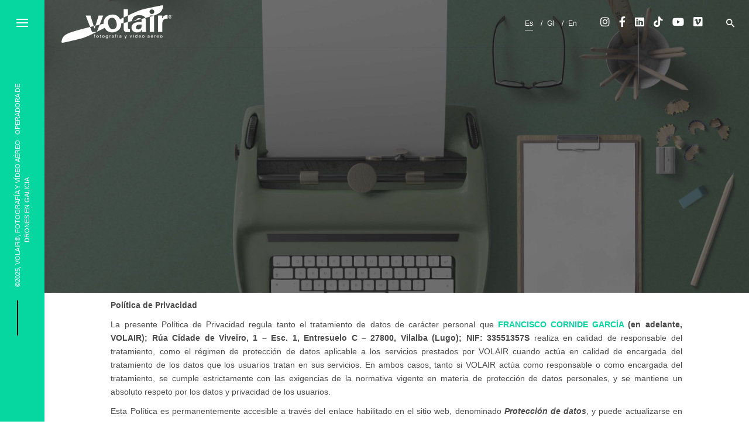

--- FILE ---
content_type: text/html; charset=UTF-8
request_url: https://www.volair.es/proteccion-de-datos/
body_size: 23753
content:
<!DOCTYPE html><html lang="es-ES"><head><script data-no-optimize="1">var litespeed_docref=sessionStorage.getItem("litespeed_docref");litespeed_docref&&(Object.defineProperty(document,"referrer",{get:function(){return litespeed_docref}}),sessionStorage.removeItem("litespeed_docref"));</script> <meta charset="UTF-8"><meta name="viewport" content="width=device-width, initial-scale=1.0, maximum-scale=1, user-scalable=no"><link rel="profile" href="http://gmpg.org/xfn/11"><link rel="pingback" href="https://www.volair.es/xmlrpc.php"><meta name='robots' content='noindex, nofollow' /><style>img:is([sizes="auto" i], [sizes^="auto," i]) { contain-intrinsic-size: 3000px 1500px }</style><title>Protección de Datos - VOLAIR®, Fotografía y Vídeo Aéreo</title><meta property="og:locale" content="es_ES" /><meta property="og:type" content="article" /><meta property="og:title" content="Protección de Datos - VOLAIR®, Fotografía y Vídeo Aéreo" /><meta property="og:url" content="https://www.volair.es/proteccion-de-datos/" /><meta property="og:site_name" content="VOLAIR®, Fotografía y Vídeo Aéreo" /><meta property="article:modified_time" content="2021-02-11T12:07:26+00:00" /><meta name="twitter:card" content="summary_large_image" /><meta name="twitter:label1" content="Tiempo de lectura" /><meta name="twitter:data1" content="7 minutos" /> <script type="application/ld+json" class="yoast-schema-graph">{"@context":"https://schema.org","@graph":[{"@type":"WebPage","@id":"https://www.volair.es/proteccion-de-datos/","url":"https://www.volair.es/proteccion-de-datos/","name":"Protección de Datos - VOLAIR®, Fotografía y Vídeo Aéreo","isPartOf":{"@id":"https://www.volair.es/#website"},"datePublished":"2021-02-02T19:35:25+00:00","dateModified":"2021-02-11T12:07:26+00:00","breadcrumb":{"@id":"https://www.volair.es/proteccion-de-datos/#breadcrumb"},"inLanguage":"es","potentialAction":[{"@type":"ReadAction","target":["https://www.volair.es/proteccion-de-datos/"]}]},{"@type":"BreadcrumbList","@id":"https://www.volair.es/proteccion-de-datos/#breadcrumb","itemListElement":[{"@type":"ListItem","position":1,"name":"Portada","item":"https://www.volair.es/"},{"@type":"ListItem","position":2,"name":"Protección de Datos"}]},{"@type":"WebSite","@id":"https://www.volair.es/#website","url":"https://www.volair.es/","name":"VOLAIR®, Fotografía y Vídeo Aéreo","description":"Grabaciones con drones en Galicia. Operadora de drones.","potentialAction":[{"@type":"SearchAction","target":{"@type":"EntryPoint","urlTemplate":"https://www.volair.es/?s={search_term_string}"},"query-input":{"@type":"PropertyValueSpecification","valueRequired":true,"valueName":"search_term_string"}}],"inLanguage":"es"}]}</script> <link rel='dns-prefetch' href='//www.googletagmanager.com' /><link rel="alternate" type="application/rss+xml" title="VOLAIR®, Fotografía y Vídeo Aéreo &raquo; Feed" href="https://www.volair.es/feed/" /><link rel="alternate" type="application/rss+xml" title="VOLAIR®, Fotografía y Vídeo Aéreo &raquo; Feed de los comentarios" href="https://www.volair.es/comments/feed/" /><link data-optimized="2" rel="stylesheet" href="https://www.volair.es/wp-content/litespeed/css/b68e189a7569d4ca1358af717632a058.css?ver=02361" /><style id='wp-block-library-theme-inline-css' type='text/css'>.wp-block-audio :where(figcaption){color:#555;font-size:13px;text-align:center}.is-dark-theme .wp-block-audio :where(figcaption){color:#ffffffa6}.wp-block-audio{margin:0 0 1em}.wp-block-code{border:1px solid #ccc;border-radius:4px;font-family:Menlo,Consolas,monaco,monospace;padding:.8em 1em}.wp-block-embed :where(figcaption){color:#555;font-size:13px;text-align:center}.is-dark-theme .wp-block-embed :where(figcaption){color:#ffffffa6}.wp-block-embed{margin:0 0 1em}.blocks-gallery-caption{color:#555;font-size:13px;text-align:center}.is-dark-theme .blocks-gallery-caption{color:#ffffffa6}:root :where(.wp-block-image figcaption){color:#555;font-size:13px;text-align:center}.is-dark-theme :root :where(.wp-block-image figcaption){color:#ffffffa6}.wp-block-image{margin:0 0 1em}.wp-block-pullquote{border-bottom:4px solid;border-top:4px solid;color:currentColor;margin-bottom:1.75em}.wp-block-pullquote cite,.wp-block-pullquote footer,.wp-block-pullquote__citation{color:currentColor;font-size:.8125em;font-style:normal;text-transform:uppercase}.wp-block-quote{border-left:.25em solid;margin:0 0 1.75em;padding-left:1em}.wp-block-quote cite,.wp-block-quote footer{color:currentColor;font-size:.8125em;font-style:normal;position:relative}.wp-block-quote:where(.has-text-align-right){border-left:none;border-right:.25em solid;padding-left:0;padding-right:1em}.wp-block-quote:where(.has-text-align-center){border:none;padding-left:0}.wp-block-quote.is-large,.wp-block-quote.is-style-large,.wp-block-quote:where(.is-style-plain){border:none}.wp-block-search .wp-block-search__label{font-weight:700}.wp-block-search__button{border:1px solid #ccc;padding:.375em .625em}:where(.wp-block-group.has-background){padding:1.25em 2.375em}.wp-block-separator.has-css-opacity{opacity:.4}.wp-block-separator{border:none;border-bottom:2px solid;margin-left:auto;margin-right:auto}.wp-block-separator.has-alpha-channel-opacity{opacity:1}.wp-block-separator:not(.is-style-wide):not(.is-style-dots){width:100px}.wp-block-separator.has-background:not(.is-style-dots){border-bottom:none;height:1px}.wp-block-separator.has-background:not(.is-style-wide):not(.is-style-dots){height:2px}.wp-block-table{margin:0 0 1em}.wp-block-table td,.wp-block-table th{word-break:normal}.wp-block-table :where(figcaption){color:#555;font-size:13px;text-align:center}.is-dark-theme .wp-block-table :where(figcaption){color:#ffffffa6}.wp-block-video :where(figcaption){color:#555;font-size:13px;text-align:center}.is-dark-theme .wp-block-video :where(figcaption){color:#ffffffa6}.wp-block-video{margin:0 0 1em}:root :where(.wp-block-template-part.has-background){margin-bottom:0;margin-top:0;padding:1.25em 2.375em}</style><style id='classic-theme-styles-inline-css' type='text/css'>/*! This file is auto-generated */
.wp-block-button__link{color:#fff;background-color:#32373c;border-radius:9999px;box-shadow:none;text-decoration:none;padding:calc(.667em + 2px) calc(1.333em + 2px);font-size:1.125em}.wp-block-file__button{background:#32373c;color:#fff;text-decoration:none}</style><style id='global-styles-inline-css' type='text/css'>:root{--wp--preset--aspect-ratio--square: 1;--wp--preset--aspect-ratio--4-3: 4/3;--wp--preset--aspect-ratio--3-4: 3/4;--wp--preset--aspect-ratio--3-2: 3/2;--wp--preset--aspect-ratio--2-3: 2/3;--wp--preset--aspect-ratio--16-9: 16/9;--wp--preset--aspect-ratio--9-16: 9/16;--wp--preset--color--black: #000000;--wp--preset--color--cyan-bluish-gray: #abb8c3;--wp--preset--color--white: #ffffff;--wp--preset--color--pale-pink: #f78da7;--wp--preset--color--vivid-red: #cf2e2e;--wp--preset--color--luminous-vivid-orange: #ff6900;--wp--preset--color--luminous-vivid-amber: #fcb900;--wp--preset--color--light-green-cyan: #7bdcb5;--wp--preset--color--vivid-green-cyan: #00d084;--wp--preset--color--pale-cyan-blue: #8ed1fc;--wp--preset--color--vivid-cyan-blue: #0693e3;--wp--preset--color--vivid-purple: #9b51e0;--wp--preset--color--brand-color: #06d6a0;--wp--preset--color--blue-dark: #174EE2;--wp--preset--color--dark-strong: #24262B;--wp--preset--color--dark-light: #32353C;--wp--preset--color--grey-strong: #6A707E;--wp--preset--color--grey-light: #949597;--wp--preset--gradient--vivid-cyan-blue-to-vivid-purple: linear-gradient(135deg,rgba(6,147,227,1) 0%,rgb(155,81,224) 100%);--wp--preset--gradient--light-green-cyan-to-vivid-green-cyan: linear-gradient(135deg,rgb(122,220,180) 0%,rgb(0,208,130) 100%);--wp--preset--gradient--luminous-vivid-amber-to-luminous-vivid-orange: linear-gradient(135deg,rgba(252,185,0,1) 0%,rgba(255,105,0,1) 100%);--wp--preset--gradient--luminous-vivid-orange-to-vivid-red: linear-gradient(135deg,rgba(255,105,0,1) 0%,rgb(207,46,46) 100%);--wp--preset--gradient--very-light-gray-to-cyan-bluish-gray: linear-gradient(135deg,rgb(238,238,238) 0%,rgb(169,184,195) 100%);--wp--preset--gradient--cool-to-warm-spectrum: linear-gradient(135deg,rgb(74,234,220) 0%,rgb(151,120,209) 20%,rgb(207,42,186) 40%,rgb(238,44,130) 60%,rgb(251,105,98) 80%,rgb(254,248,76) 100%);--wp--preset--gradient--blush-light-purple: linear-gradient(135deg,rgb(255,206,236) 0%,rgb(152,150,240) 100%);--wp--preset--gradient--blush-bordeaux: linear-gradient(135deg,rgb(254,205,165) 0%,rgb(254,45,45) 50%,rgb(107,0,62) 100%);--wp--preset--gradient--luminous-dusk: linear-gradient(135deg,rgb(255,203,112) 0%,rgb(199,81,192) 50%,rgb(65,88,208) 100%);--wp--preset--gradient--pale-ocean: linear-gradient(135deg,rgb(255,245,203) 0%,rgb(182,227,212) 50%,rgb(51,167,181) 100%);--wp--preset--gradient--electric-grass: linear-gradient(135deg,rgb(202,248,128) 0%,rgb(113,206,126) 100%);--wp--preset--gradient--midnight: linear-gradient(135deg,rgb(2,3,129) 0%,rgb(40,116,252) 100%);--wp--preset--font-size--small: 13px;--wp--preset--font-size--medium: 20px;--wp--preset--font-size--large: 17px;--wp--preset--font-size--x-large: 42px;--wp--preset--font-size--extra-small: 12px;--wp--preset--font-size--normal: 14px;--wp--preset--font-size--larger: 20px;--wp--preset--spacing--20: 0.44rem;--wp--preset--spacing--30: 0.67rem;--wp--preset--spacing--40: 1rem;--wp--preset--spacing--50: 1.5rem;--wp--preset--spacing--60: 2.25rem;--wp--preset--spacing--70: 3.38rem;--wp--preset--spacing--80: 5.06rem;--wp--preset--shadow--natural: 6px 6px 9px rgba(0, 0, 0, 0.2);--wp--preset--shadow--deep: 12px 12px 50px rgba(0, 0, 0, 0.4);--wp--preset--shadow--sharp: 6px 6px 0px rgba(0, 0, 0, 0.2);--wp--preset--shadow--outlined: 6px 6px 0px -3px rgba(255, 255, 255, 1), 6px 6px rgba(0, 0, 0, 1);--wp--preset--shadow--crisp: 6px 6px 0px rgba(0, 0, 0, 1);}:where(.is-layout-flex){gap: 0.5em;}:where(.is-layout-grid){gap: 0.5em;}body .is-layout-flex{display: flex;}.is-layout-flex{flex-wrap: wrap;align-items: center;}.is-layout-flex > :is(*, div){margin: 0;}body .is-layout-grid{display: grid;}.is-layout-grid > :is(*, div){margin: 0;}:where(.wp-block-columns.is-layout-flex){gap: 2em;}:where(.wp-block-columns.is-layout-grid){gap: 2em;}:where(.wp-block-post-template.is-layout-flex){gap: 1.25em;}:where(.wp-block-post-template.is-layout-grid){gap: 1.25em;}.has-black-color{color: var(--wp--preset--color--black) !important;}.has-cyan-bluish-gray-color{color: var(--wp--preset--color--cyan-bluish-gray) !important;}.has-white-color{color: var(--wp--preset--color--white) !important;}.has-pale-pink-color{color: var(--wp--preset--color--pale-pink) !important;}.has-vivid-red-color{color: var(--wp--preset--color--vivid-red) !important;}.has-luminous-vivid-orange-color{color: var(--wp--preset--color--luminous-vivid-orange) !important;}.has-luminous-vivid-amber-color{color: var(--wp--preset--color--luminous-vivid-amber) !important;}.has-light-green-cyan-color{color: var(--wp--preset--color--light-green-cyan) !important;}.has-vivid-green-cyan-color{color: var(--wp--preset--color--vivid-green-cyan) !important;}.has-pale-cyan-blue-color{color: var(--wp--preset--color--pale-cyan-blue) !important;}.has-vivid-cyan-blue-color{color: var(--wp--preset--color--vivid-cyan-blue) !important;}.has-vivid-purple-color{color: var(--wp--preset--color--vivid-purple) !important;}.has-black-background-color{background-color: var(--wp--preset--color--black) !important;}.has-cyan-bluish-gray-background-color{background-color: var(--wp--preset--color--cyan-bluish-gray) !important;}.has-white-background-color{background-color: var(--wp--preset--color--white) !important;}.has-pale-pink-background-color{background-color: var(--wp--preset--color--pale-pink) !important;}.has-vivid-red-background-color{background-color: var(--wp--preset--color--vivid-red) !important;}.has-luminous-vivid-orange-background-color{background-color: var(--wp--preset--color--luminous-vivid-orange) !important;}.has-luminous-vivid-amber-background-color{background-color: var(--wp--preset--color--luminous-vivid-amber) !important;}.has-light-green-cyan-background-color{background-color: var(--wp--preset--color--light-green-cyan) !important;}.has-vivid-green-cyan-background-color{background-color: var(--wp--preset--color--vivid-green-cyan) !important;}.has-pale-cyan-blue-background-color{background-color: var(--wp--preset--color--pale-cyan-blue) !important;}.has-vivid-cyan-blue-background-color{background-color: var(--wp--preset--color--vivid-cyan-blue) !important;}.has-vivid-purple-background-color{background-color: var(--wp--preset--color--vivid-purple) !important;}.has-black-border-color{border-color: var(--wp--preset--color--black) !important;}.has-cyan-bluish-gray-border-color{border-color: var(--wp--preset--color--cyan-bluish-gray) !important;}.has-white-border-color{border-color: var(--wp--preset--color--white) !important;}.has-pale-pink-border-color{border-color: var(--wp--preset--color--pale-pink) !important;}.has-vivid-red-border-color{border-color: var(--wp--preset--color--vivid-red) !important;}.has-luminous-vivid-orange-border-color{border-color: var(--wp--preset--color--luminous-vivid-orange) !important;}.has-luminous-vivid-amber-border-color{border-color: var(--wp--preset--color--luminous-vivid-amber) !important;}.has-light-green-cyan-border-color{border-color: var(--wp--preset--color--light-green-cyan) !important;}.has-vivid-green-cyan-border-color{border-color: var(--wp--preset--color--vivid-green-cyan) !important;}.has-pale-cyan-blue-border-color{border-color: var(--wp--preset--color--pale-cyan-blue) !important;}.has-vivid-cyan-blue-border-color{border-color: var(--wp--preset--color--vivid-cyan-blue) !important;}.has-vivid-purple-border-color{border-color: var(--wp--preset--color--vivid-purple) !important;}.has-vivid-cyan-blue-to-vivid-purple-gradient-background{background: var(--wp--preset--gradient--vivid-cyan-blue-to-vivid-purple) !important;}.has-light-green-cyan-to-vivid-green-cyan-gradient-background{background: var(--wp--preset--gradient--light-green-cyan-to-vivid-green-cyan) !important;}.has-luminous-vivid-amber-to-luminous-vivid-orange-gradient-background{background: var(--wp--preset--gradient--luminous-vivid-amber-to-luminous-vivid-orange) !important;}.has-luminous-vivid-orange-to-vivid-red-gradient-background{background: var(--wp--preset--gradient--luminous-vivid-orange-to-vivid-red) !important;}.has-very-light-gray-to-cyan-bluish-gray-gradient-background{background: var(--wp--preset--gradient--very-light-gray-to-cyan-bluish-gray) !important;}.has-cool-to-warm-spectrum-gradient-background{background: var(--wp--preset--gradient--cool-to-warm-spectrum) !important;}.has-blush-light-purple-gradient-background{background: var(--wp--preset--gradient--blush-light-purple) !important;}.has-blush-bordeaux-gradient-background{background: var(--wp--preset--gradient--blush-bordeaux) !important;}.has-luminous-dusk-gradient-background{background: var(--wp--preset--gradient--luminous-dusk) !important;}.has-pale-ocean-gradient-background{background: var(--wp--preset--gradient--pale-ocean) !important;}.has-electric-grass-gradient-background{background: var(--wp--preset--gradient--electric-grass) !important;}.has-midnight-gradient-background{background: var(--wp--preset--gradient--midnight) !important;}.has-small-font-size{font-size: var(--wp--preset--font-size--small) !important;}.has-medium-font-size{font-size: var(--wp--preset--font-size--medium) !important;}.has-large-font-size{font-size: var(--wp--preset--font-size--large) !important;}.has-x-large-font-size{font-size: var(--wp--preset--font-size--x-large) !important;}
:where(.wp-block-post-template.is-layout-flex){gap: 1.25em;}:where(.wp-block-post-template.is-layout-grid){gap: 1.25em;}
:where(.wp-block-columns.is-layout-flex){gap: 2em;}:where(.wp-block-columns.is-layout-grid){gap: 2em;}
:root :where(.wp-block-pullquote){font-size: 1.5em;line-height: 1.6;}</style><style id='norebro-style-inline-css' type='text/css'>#masthead.site-header{border-bottom-style:solid;}#masthead.site-header.header-fixed{border:none;}.header-title .bg-image{background-image:url('https://www.volair.es/wp-content/uploads/2021/02/blog-drones-galicia-scaled.jpg');background-size:cover;}.norebro-bar{background-color:#06d6a0;color:#ffffff;}.bar-hamburger{color:#ffffff;}.norebro-bar .separator{background-color:#000000;}body .site-content{background-size:auto;background-position:center center;background-repeat: repeat;}.scroll-top{opacity:.6;border-color:#06d6a0;}.scroll-top:hover{opacity:.9;border-color:#06d6a0;}.fullscreen-navigation{background-color:#06d6a0;}.fullscreen-navigation::after{background:rgba(255,255,255,.06);}footer.site-footer{background-color:#000000;background-size:cover;color:#b2c4be;}.site-footer .widget,.site-footer .widget p,.site-footer .widget .subtitle,.site-footer .widget a,.site-footer .widget .widget-title, .site-footer .widget a:hover, .site-footer .widget h3 a, .site-footer .widget h4 a,.site-footer .widgets .socialbar a.social.outline i,.site-footer .widgets input,.site-footer input:not([type="submit"]):hover, .site-footer .widget_recent_comments .comment-author-link,.site-footer .widgets input:focus,.site-footer .widget_norebro_widget_subscribe button.btn,.site-footer .widgets select,.site-footer .widget_tag_cloud .tagcloud a,.site-footer .widget_tag_cloud .tagcloud a:hover{color:#b2c4be;}.site-footer .widget_norebro_widget_subscribe button.btn, .site-footer .widget_norebro_widget_subscribe button.btn:hover,.site-footer input:not([type="submit"]), .site-footer input:not([type="submit"]):focus,.site-footer .widgets .socialbar a.social.outline,.site-footer .widgets select,.site-footer .widget_tag_cloud .tagcloud a,.site-footer .widget_tag_cloud .tagcloud a:hover{border-color:#b2c4be;}.site-footer .widget_norebro_widget_subscribe button.btn:hover, .site-footer .widgets .socialbar a.social.outline:hover{background-color:#b2c4be;}body, .font-main, .font-main a, p{font-family:'Rubik', sans-serif;}input, select, textarea, .accordion-box .buttons h5.title, .woocommerce div.product accordion-box.outline h5{font-family:'Rubik', sans-serif;}h1, h2, h3, h3.second-title, h4 ,h5, .counter-box .count, .counter-box .counter-box-count, h1 a, h2 a, h3 a, h4 a, h5 a{font-family:'Poppins', sans-serif;}.countdown-box .box-time .box-count, .chart-box-pie-content{font-family:'Poppins', sans-serif;}button, .btn, a.btn, input[type="submit"], .socialbar.boxed-fullwidth a .social-text, .breadcrumbs, .font-titles, h1, h2, h3, h4, h5, h6, .countdown-box .box-time .box-count, .counter-box .counter-box-count, .vc_row .vc-bg-side-text, .slider-vertical-numbers li, .slider-vertical-numbers > div, .slider-vertical-numbers > .owl-dot, .slider-vertical-dots li, .slider-vertical-dots > div, .slider-vertical-dots > .owl-dot, .socialbar.inline a, .socialbar.boxed a .social-text, .widget_calendar caption, .breadcrumbs, nav.pagination, #masthead .site-title, #masthead .site-title a, .header-search form input, #mega-menu-wrap > ul > li, #masthead .menu-other > li > a, #masthead .menu-other > li .submenu .sub-nav.languages li a, .fullscreen-navigation .languages, .portfolio-sorting li, .portfolio-item.grid-4 .more, .portfolio-item.grid-5 .more, .portfolio-grid-4 .scroll, .portfolio-grid-5 .scroll, .portfolio-grid-7 .scroll{font-family:'Poppins', sans-serif;}.portfolio-item h4, .portfolio-item h4.title, .portfolio-item h4 a, .portfolio-item.grid-4 h4.title, .portfolio-item-2 h4, .portfolio-item-2 h4.title, .portfolio-item-2 h4 a, .woocommerce ul.products li.product a{font-family:'Poppins', sans-serif;font-size:inherit;line-height:inherit;}.blog-item h3.title{font-family:'Poppins', sans-serif;line-height: initial;} .blog-item h3.title a{font-size: initial;}.portfolio-item-2 h4{font-family:'Poppins', sans-serif;}p.subtitle, .subtitle-font, a.category{font-family:'Rubik', sans-serif;}span.category > a, div.category > a{font-family:'Rubik', sans-serif;}.portfolio-item .subtitle-font, .woocommerce ul.products li.product .subtitle-font.category, .woocommerce ul.products li.product .subtitle-font.category > a{font-family:'Rubik', sans-serif;font-size:inherit;line-height:inherit;}input.classic::-webkit-input-placeholder, .contact-form.classic input::-webkit-input-placeholder, .contact-form.classic textarea::-webkit-input-placeholder, input.classic::-moz-placeholder{font-family:'Rubik', sans-serif;}.contact-form.classic input::-moz-placeholder, .contact-form.classic textarea::-moz-placeholder{font-family:'Rubik', sans-serif;}input.classic:-ms-input-placeholder, .contact-form.classic input:-ms-input-placeholder, .contact-form.classic textarea:-ms-input-placeholder{font-family:'Rubik', sans-serif;}.accordion-box .title:hover .control,.accordion-box .item.active .control,.accordion-box.title-brand-color .title,.accordion-box.active-brand-color .item.active .control,.accordion-box.active-brand-color .title:hover .control,.slider .owl-dot.brand,.socialbar.brand a:hover,.socialbar.brand.outline a,.socialbar.brand.flat a,.socialbar.brand.inline a:hover,.video-module .btn-play.outline.btn-brand,.video-module.boxed:hover .btn-play.btn-brand,.widget_tag_cloud .tagcloud a:hover, .widget_product_tag_cloud .tagcloud a:hover,.widget_nav_menu .menu-item a:hover,.widget_pages .menu-item a:hover,.widget_nav_menu .current-menu-item a,.widget_pages .current-menu-item a,.widget-sidebar-menu-left .menu-item a:hover,.widget_rss ul a,.widget_norebro_widget_recent_posts ul.recent-posts-list h4 a:hover,.widget_norebro_widget_login a,.widget div.star-rating:before,.widget div.star-rating span:before, .widget span.star-rating:before,.widget span.star-rating span:before,a:hover,p a,.btn-brand:hover,.btn-outline.btn-brand,a.btn-outline.btn-brand,.btn-outline.btn-brand.disabled:hover,a.btn-outline.btn-brand.disabled:hover,.btn-link.btn-brand,a.btn-link.btn-brand,a.tag:hover,.tag-wrap a:hover,a[class^="tag-link-"]:hover,nav.pagination li a.page-numbers.active,.fullscreen-navigation .copyright .content > a,.fullscreen-navigation.simple ul.menu li:hover > a,.fullscreen-navigation.centered .fullscreen-menu-wrap ul.menu > li a:hover,.post-navigation .box-wrap > a:hover h4, .post-navigation .box-wrap > a:hover .icon,.bar .content a:hover,.bar .share .links a:hover,.portfolio-sorting li a:hover,.portfolio-item h4.title a:hover, .portfolio-item .widget h4 a:hover, .widget .portfolio-item h4 a:hover,.portfolio-item .category.outline,.portfolio-item.grid-2:hover h4.title, .portfolio-item.grid-2:hover .widget h4, .widget .portfolio-item.grid-2:hover h4,.portfolio-item.grid-2.hover-2 .overlay span,.portfolio-item.grid-5 .more span,.blog-grid .tags a:hover,.blog-grid:hover h3 a,.blog-grid.grid-4:hover .tags a,.post .entry-content a:not(.wp-block-button__link):not(.wp-block-file__button),.page-links a,.entry-footer .share .title:hover,.toggle-post:hover .arrow,.toggle-post:hover .content h3,.post .comments-link a:hover,.comments-area .comment-body .comment-meta .reply a,.comments-area .comment-body .comment-meta a.comment-edit-link,.comments-area .reply a,.comments-area .reply-cancle a,.comments-area a.comment-edit-link,input.brand-color,input[type="submit"].brand-color,button.brand-color,a.brand-color,div.brand-color,span.brand-color,input.brand-color-hover:hover,input[type="submit"].brand-color-hover:hover,button.brand-color-hover:hover,a.brand-color-hover:hover,div.brand-color-hover:hover,span.brand-color-hover:hover,.brand-color,.brand-color-after:after,.brand-color-before:before,.brand-color-hover:hover,.brand-color-hover-after:after,.brand-color-hover-before:before,.woocommerce .product div.summary .woo-review-link:hover,.woocommerce .product .product_meta a,ul.woo-products li.product:hover h3 a,.woocommerce form.login a,.woocommerce #payment li.wc_payment_method a.about_paypal,.woocommerce .woo-my-nav li.is-active a,.woocommerce .woo-my-content p a:hover, .has-brand-color-color, .is-style-outline .has-brand-color-color {color:#06d6a0;}.video-module.btn-brand-color-hover:hover .btn-play .icon,.brand-color-i,.brand-color-after-i:after,.brand-color-before-i:before,.brand-color-hover-i:hover,.brand-color-hover-i-after:after,.brand-color-hover-i-before:before{color:#06d6a0 !important;}.accordion-box.outline.title-brand-border-color .title,.contact-form.without-label-offset .focus.active,.contact-form.flat input:not([type="submit"]):focus, .contact-form.flat select:focus, .contact-form.flat textarea:focus,.socialbar.brand a,.video-module .btn-play.btn-brand,.widget_tag_cloud .tagcloud a:hover, .widget_product_tag_cloud .tagcloud a:hover,.widget_calendar tbody tr td#today,.btn-brand,.btn-outline.btn-brand,a.btn-outline.btn-brand,.btn-outline.btn-brand:hover,a.btn-outline.btn-brand:hover,.btn-outline.btn-brand.disabled:hover,a.btn-outline.btn-brand.disabled:hover,input:not([type="submit"]):focus,textarea:focus,select:focus,a.tag:hover,.tag-wrap a:hover,a[class^="tag-link-"]:hover,.portfolio-gallery .gallery-content .tag,.header-search form input:focus,.fullscreen-navigation.simple ul.menu li:hover > a:after, .fullscreen-navigation.simple ul.menu li:hover > a:before,.portfolio-item .category.outline,.portfolio-page.fullscreen .content .tag,.portfolio-page.portfolio-header-title.invert .tag,.entry-footer .share .title:hover,input.brand-border-color,input[type="submit"].brand-border-color,button.brand-border-color,a.brand-border-color,div.brand-border-color,span.brand-border-color,input.brand-border-color-hover:hover,input[type="submit"].brand-border-color-hover:hover,button.brand-border-color-hover:hover,a.brand-border-color-hover:hover,div.brand-border-color-hover:hover,span.brand-border-color-hover:hover,.brand-border-color,.brand-border-color-after:after,.brand-border-color-before:before,.brand-border-color-hover:hover,.brand-border-color-hover-after:after,.brand-border-color-hover-before:before, .has-brand-color-background-color, .is-style-outline .has-brand-color-color {border-color:#06d6a0;}.brand-border-color-i,.brand-border-color-after-i:after,.brand-border-color-before-i:before,.brand-border-color-hover-i:hover,.brand-border-color-hover-i-after:after,.brand-border-color-hover-i-before:before{border-color:#06d6a0 !important;}.divider,h1.with-divider:after, h2.with-divider:after, h3.with-divider:after, h4.with-divider:after, h5.with-divider:after, h6.with-divider:after,.accordion-box.title-brand-bg-color .title,.list-box li:after, .widget_recent_comments li:after, .widget_recent_entries li:after, .widget_meta li:after, .widget_archive li:after, .widget_nav_menu li:after,.widget_pages li:after, .widget_categories li:after, .widget_rss li:after, .widget_product_categories li:after,.list-box.icon-fill li .icon, .icon-fill.widget_recent_comments li .icon, .icon-fill.widget_recent_entries li .icon, .icon-fill.widget_meta li .icon, .icon-fill.widget_archive li .icon, .icon-fill.widget_nav_menu li .icon,.icon-fill.widget_pages li .icon, .icon-fill.widget_categories li .icon, .icon-fill.widget_rss li .icon, .icon-fill.widget_product_categories li .icon,.socialbar.brand a,.socialbar.brand.outline a:hover,.socialbar.brand.flat a:hover,.video-module .btn-play.btn-brand,.video-module.boxed:hover .btn-play.outline.btn-brand,.widget_calendar caption,.widget_price_filter .ui-slider-range,.widget_price_filter .ui-slider-handle:after,a.hover-underline.underline-brand:before,.btn-brand,button[disabled].btn-brand:hover,input[type="submit"][disabled].btn-brand:hover,.btn-outline.btn-brand:hover,a.btn-outline.btn-brand:hover,.radio input:checked + .input:after,.radio:hover input:checked + .input:after,.portfolio-gallery .gallery-content .tag,nav.pagination li a.hover-underline:before,.portfolio-sorting li a:hover .name:before,.portfolio-item .category,.portfolio-page.fullscreen .content .tag,.portfolio-page.portfolio-header-title.invert .tag,input.brand-bg-color,input[type="submit"].brand-bg-color,button.brand-bg-color,a.brand-bg-color,div.brand-bg-color,span.brand-bg-color,input.brand-bg-color-hover:hover,input[type="submit"].brand-bg-color-hover:hover,button.brand-bg-color-hover:hover,a.brand-bg-color-hover:hover,div.brand-bg-color-hover:hover,span.brand-bg-color-hover:hover,.brand-bg-color,.brand-bg-color-after:after,.brand-bg-color-before:before,.brand-bg-color-hover:hover,.brand-bg-color-hover-after:after,.brand-bg-color-hover-before:before,.woocommerce .product .product_meta > span:after,.select2-dropdown .select2-results__option[aria-selected="true"],.woocommerce .woo-my-content mark, .has-brand-color-background-color {background-color:#06d6a0;}.brand-bg-color-i,.brand-bg-color-after-i:after,.brand-bg-color-before-i:before,.brand-bg-color-hover-i:hover,.brand-bg-color-hover-i-after:after,.brand-bg-color-hover-i-before:before{background-color:#06d6a0 !important;}.fullscreen-navigation.centered .fullscreen-menu-wrap #secondary-menu > li > a:hover {color: #000000; }@media screen and (max-width: 767px){#masthead #site-navigation.main-nav, #masthead #site-navigation.main-nav ul li, #masthead #sitenavigation.main-nav, #masthead #site-navigation.main-nav #mega-menu-wrap #primary-menu .mega-menu-item.current-menu-item > a.menu-link, #masthead #site-navigation.main-nav #mega-menu-wrap #primary-menu .mega-menu-item.current-menu-ancestor > a.menu-link, #masthead #site-navigation.main-nav #mega-menu-wrap #primary-menu .mega-menu-item a.menu-link:hover, #masthead #site-navigation.main-nav #mega-menu-wrap #primary-menu .mega-menu-item a.menu-link.open {color:#ffffff;}#masthead #site-navigation.main-nav, #masthead #site-navigation.main-nav #mega-menu-wrap #primary-menu .mega-menu-item .sub-nav ul.sub-menu, #masthead #site-navigation.main-nav #mega-menu-wrap #primary-menu .mega-menu-item .sub-nav ul.sub-sub-menu{background-color:#06d6a0;}.header-title{height:400px;min-height:400px;}}</style> <script type="litespeed/javascript" data-src="https://www.volair.es/wp-includes/js/jquery/jquery.min.js" id="jquery-core-js"></script> 
 <script type="litespeed/javascript" data-src="https://www.googletagmanager.com/gtag/js?id=G-37N5MP6BVG" id="google_gtagjs-js"></script> <script id="google_gtagjs-js-after" type="litespeed/javascript">window.dataLayer=window.dataLayer||[];function gtag(){dataLayer.push(arguments)}
gtag("set","linker",{"domains":["www.volair.es"]});gtag("js",new Date());gtag("set","developer_id.dZTNiMT",!0);gtag("config","G-37N5MP6BVG")</script> <link rel="https://api.w.org/" href="https://www.volair.es/wp-json/" /><link rel="alternate" title="JSON" type="application/json" href="https://www.volair.es/wp-json/wp/v2/pages/5674130" /><link rel="EditURI" type="application/rsd+xml" title="RSD" href="https://www.volair.es/xmlrpc.php?rsd" /><meta name="generator" content="WordPress 6.8.3" /><link rel='shortlink' href='https://www.volair.es/?p=5674130' /><link rel="alternate" title="oEmbed (JSON)" type="application/json+oembed" href="https://www.volair.es/wp-json/oembed/1.0/embed?url=https%3A%2F%2Fwww.volair.es%2Fproteccion-de-datos%2F&#038;lang=es" /><link rel="alternate" title="oEmbed (XML)" type="text/xml+oembed" href="https://www.volair.es/wp-json/oembed/1.0/embed?url=https%3A%2F%2Fwww.volair.es%2Fproteccion-de-datos%2F&#038;format=xml&#038;lang=es" /><meta name="generator" content="Site Kit by Google 1.166.0" /><style>.cmplz-hidden {
					display: none !important;
				}</style><style type="text/css">.recentcomments a{display:inline !important;padding:0 !important;margin:0 !important;}</style><meta name="generator" content="Powered by WPBakery Page Builder - drag and drop page builder for WordPress."/><link rel="icon" href="https://www.volair.es/wp-content/uploads/2021/02/cropped-favicon_gr-v-32x32.png" sizes="32x32" /><link rel="icon" href="https://www.volair.es/wp-content/uploads/2021/02/cropped-favicon_gr-v-192x192.png" sizes="192x192" /><link rel="apple-touch-icon" href="https://www.volair.es/wp-content/uploads/2021/02/cropped-favicon_gr-v-180x180.png" /><meta name="msapplication-TileImage" content="https://www.volair.es/wp-content/uploads/2021/02/cropped-favicon_gr-v-270x270.png" />
<noscript><style>.wpb_animate_when_almost_visible { opacity: 1; }</style></noscript></head><body data-cmplz=1 class="privacy-policy wp-singular page-template-default page page-id-5674130 wp-embed-responsive wp-theme-norebro wp-child-theme-norebro-child norebro-theme-1-0-0 norebro-with-panel wpb-js-composer js-comp-ver-6.7.0 vc_responsive">
<a class="scroll-top" id="page-scroll-top">
<img data-lazyloaded="1" src="[data-uri]" data-src="https://www.volair.es/wp-content/themes/norebro/assets/images/scroll-top.svg" alt="Scroll to top">
</a><div class="bar-hamburger"><div class="hamburger-menu" id="hamburger-fullscreen-menu">
<a class="hamburger" aria-controls="site-navigation" aria-expanded="false"></a></div></div><div class="norebro-bar bar "><div class="content font-titles uppercase"><div class="separator"></div>
©2025, VOLAIR®, Fotografía y Vídeo Aéreo · Operadora de Drones en Galicia</div></div><div id="page" class="site">
<a class="skip-link screen-reader-text" href="#main">Skip to content</a><header id="masthead" class="site-header light-text header-1"
data-header-fixed="true" data-mobile-header-fixed="true" data-fixed-initial-offset="150"><div class="header-wrap"><div class="site-branding"><p class="site-title">
<a href="https://www.volair.es/" rel="home"><span class="logo with-mobile">
<img data-lazyloaded="1" src="[data-uri]" width="200" height="71" data-src="https://www.volair.es/wp-content/uploads/2021/01/logo-bl-a.png"  data-srcset="https://www.volair.es/wp-content/uploads/2021/01/logo-bl-b.png 2x" alt="VOLAIR®, Fotografía y Vídeo Aéreo">
</span><span class="fixed-logo">
<img data-lazyloaded="1" src="[data-uri]" width="200" height="71" data-src="https://www.volair.es/wp-content/uploads/2021/01/logo-ng-a.png"  data-srcset="https://www.volair.es/wp-content/uploads/2021/01/logo-ng-b.png 2x" alt="VOLAIR®, Fotografía y Vídeo Aéreo">
</span><span class="mobile-logo">
<img data-lazyloaded="1" src="[data-uri]" width="400" height="146" data-src="https://www.volair.es/wp-content/uploads/2021/01/logo-bl-b.png" class="" alt="VOLAIR®, Fotografía y Vídeo Aéreo">
</span>
<span class="fixed-mobile-logo">
<img data-lazyloaded="1" src="[data-uri]" width="400" height="146" data-src="https://www.volair.es/wp-content/uploads/2021/01/logo-ng-b.png" class="" alt="VOLAIR®, Fotografía y Vídeo Aéreo">
</span>
<span class="for-onepage">
<span class="dark hidden">
<img data-lazyloaded="1" src="[data-uri]" width="200" height="71" data-src="https://www.volair.es/wp-content/uploads/2021/01/logo-ng-a.png"  data-srcset="https://www.volair.es/wp-content/uploads/2021/01/logo-ng-b.png 2x" alt="VOLAIR®, Fotografía y Vídeo Aéreo">
</span>
<span class="light hidden">
<img data-lazyloaded="1" src="[data-uri]" width="200" height="71" data-src="https://www.volair.es/wp-content/uploads/2021/01/logo-bl-a.png"  data-srcset="https://www.volair.es/wp-content/uploads/2021/01/logo-bl-b.png 2x" alt="VOLAIR®, Fotografía y Vídeo Aéreo">
</span>
</span>
</a></p></div><div class="right"><nav id="site-navigation" class="main-nav hidden slide-right"><div class="close">
<i class="icon ion-android-close"></i></div><div id="mega-menu-wrap"><ul id="primary-menu" class="menu"><li id="nav-menu-item-5674287-69275a19433be" class="mega-menu-item nav-item menu-item-depth-0 "><a href="https://www.volair.es/" class="menu-link main-menu-link item-title"><span>Inicio</span></a></li><li id="nav-menu-item-64-69275a19433ff" class="mega-menu-item nav-item menu-item-depth-0 "><a href="https://www.volair.es/servicios-drones-galicia/" class="menu-link main-menu-link item-title"><span>Servicios</span></a></li><li id="nav-menu-item-5674869-69275a194342b" class="mega-menu-item nav-item menu-item-depth-0 "><a href="https://www.volair.es/timelapse-seguimiento-obras-en-galicia/" class="menu-link main-menu-link item-title"><span>Timelapse seguimiento de Obras</span></a></li><li id="nav-menu-item-5674583-69275a1943451" class="mega-menu-item nav-item menu-item-depth-0 "><a href="https://www.volair.es/produccion-audiovisual-galicia/" class="menu-link main-menu-link item-title"><span>Producción Audiovisual</span></a></li><li id="nav-menu-item-63-69275a1943479" class="mega-menu-item nav-item menu-item-depth-0 "><a href="https://www.volair.es/trabajos-grabaciones-aereas/" class="menu-link main-menu-link item-title"><span>Trabajos</span></a></li><li id="nav-menu-item-5674137-69275a194349b" class="mega-menu-item nav-item menu-item-depth-0 "><a href="https://www.volair.es/empresa-drones-galicia/" class="menu-link main-menu-link item-title"><span>Empresa</span></a></li><li id="nav-menu-item-60-69275a19434c2" class="mega-menu-item nav-item menu-item-depth-0 "><a href="https://www.volair.es/blog-volair/" class="menu-link main-menu-link item-title"><span>Blog</span></a></li><li id="nav-menu-item-5674161-69275a19434e4" class="mega-menu-item nav-item menu-item-depth-0 "><a href="https://www.volair.es/contacto-empresa-drones/" class="menu-link main-menu-link item-title"><span>Contacto</span></a></li></ul></div><ul class="phone-menu-middle font-titles"></ul><ul class="phone-menu-bottom"><li class="lang font-titels">
<a href="https://www.volair.es/proteccion-de-datos/" class="active"><span>es</span></a><a href="https://www.volair.es/gl/"><span>gl</span></a><a href="https://www.volair.es/en/"><span>en</span></a></li><li class="socialbar small outline">
<a href="https://www.instagram.com/volair_dron/" class="instagram" target="_blank"><i class="fab fa-instagram"></i></a>							<a href="https://www.facebook.com/volairdrones/" class="facebook" target="_blank"><i class="fab fa-facebook-f"></i></a>							<a href="https://es.linkedin.com/company/volair-fotograf%C3%ADa-y-v%C3%ADdeo-a%C3%A9reo" class="linkedin" target="_blank"><i class="fab fa-linkedin"></i></a>							<a href="https://www.tiktok.com/@volair_dron?lang=es" class="tiktok" target="_blank"><i class="fab fa-tiktok"></i></a>							<a href="https://www.youtube.com/channel/UCsCzIXiUk2c8aGTY8F7eQ-w?reload=9" class="youtube" target="_blank"><i class="fab fa-youtube"></i></a>							<a href="https://vimeo.com/volair" class="vimeo" target="_blank"><i class="fab fa-vimeo"></i></a></li></ul></nav><ul class="menu-other"><li class="languages inside">
<a href="https://www.volair.es/proteccion-de-datos/" class="active"><span>es</span></a><a href="https://www.volair.es/gl/"><span>gl</span></a><a href="https://www.volair.es/en/"><span>en</span></a></li><li class="social inside">
<a href="https://www.instagram.com/volair_dron/" class="instagram" target="_blank"><i class="fab fa-instagram"></i></a>								<a href="https://www.facebook.com/volairdrones/" class="facebook" target="_blank"><i class="fab fa-facebook-f"></i></a>								<a href="https://es.linkedin.com/company/volair-fotograf%C3%ADa-y-v%C3%ADdeo-a%C3%A9reo" class="linkedin" target="_blank"><i class="fab fa-linkedin"></i></a>								<a href="https://www.tiktok.com/@volair_dron?lang=es" class="tiktok" target="_blank"><i class="fab fa-tiktok"></i></a>								<a href="https://www.youtube.com/channel/UCsCzIXiUk2c8aGTY8F7eQ-w?reload=9" class="youtube" target="_blank"><i class="fab fa-youtube"></i></a>								<a href="https://vimeo.com/volair" class="vimeo" target="_blank"><i class="fab fa-vimeo"></i></a></li><li class="search">
<a data-nav-search="true">
<span class="icon ion-android-search"></span>
</a></li></ul><div class="hamburger-menu" id="hamburger-menu">
<a class="hamburger" aria-controls="site-navigation" aria-expanded="false"></a></div><div class="close-menu"></div></div></div></header><div class="fullscreen-navigation centered with-panel-offset" id="fullscreen-mega-menu"><div class="site-branding"><p class="site-title">
<a href="https://www.volair.es/" rel="home">
<span class="first-logo">
<img data-lazyloaded="1" src="[data-uri]" width="200" height="71" data-src="https://www.volair.es/wp-content/uploads/2021/01/logo-bl-a.png"
data-srcset="https://www.volair.es/wp-content/uploads/2021/01/logo-bl-b.png 2x"							alt="VOLAIR®, Fotografía y Vídeo Aéreo">
</span>
</a></p></div><div class="fullscreen-menu-wrap font-titles"><div id="fullscreen-mega-menu-wrap"><ul id="secondary-menu" class="menu"><li id="nav-menu-item-5674287-69275a1944aad" class="mega-menu-item nav-item menu-item-depth-0 "><a href="https://www.volair.es/" class="menu-link main-menu-link item-title"><span>Inicio</span></a></li><li id="nav-menu-item-64-69275a1944add" class="mega-menu-item nav-item menu-item-depth-0 "><a href="https://www.volair.es/servicios-drones-galicia/" class="menu-link main-menu-link item-title"><span>Servicios</span></a></li><li id="nav-menu-item-5674869-69275a1944b05" class="mega-menu-item nav-item menu-item-depth-0 "><a href="https://www.volair.es/timelapse-seguimiento-obras-en-galicia/" class="menu-link main-menu-link item-title"><span>Timelapse seguimiento de Obras</span></a></li><li id="nav-menu-item-5674583-69275a1944b2b" class="mega-menu-item nav-item menu-item-depth-0 "><a href="https://www.volair.es/produccion-audiovisual-galicia/" class="menu-link main-menu-link item-title"><span>Producción Audiovisual</span></a></li><li id="nav-menu-item-63-69275a1944b4f" class="mega-menu-item nav-item menu-item-depth-0 "><a href="https://www.volair.es/trabajos-grabaciones-aereas/" class="menu-link main-menu-link item-title"><span>Trabajos</span></a></li><li id="nav-menu-item-5674137-69275a1944b73" class="mega-menu-item nav-item menu-item-depth-0 "><a href="https://www.volair.es/empresa-drones-galicia/" class="menu-link main-menu-link item-title"><span>Empresa</span></a></li><li id="nav-menu-item-60-69275a1944b96" class="mega-menu-item nav-item menu-item-depth-0 "><a href="https://www.volair.es/blog-volair/" class="menu-link main-menu-link item-title"><span>Blog</span></a></li><li id="nav-menu-item-5674161-69275a1944bb8" class="mega-menu-item nav-item menu-item-depth-0 "><a href="https://www.volair.es/contacto-empresa-drones/" class="menu-link main-menu-link item-title"><span>Contacto</span></a></li></ul></div></div><div class="languages">
<a href="https://www.volair.es/en/"><span>en</span></a> <a href="https://www.volair.es/proteccion-de-datos/" class="active"><span>es</span></a> <a href="https://www.volair.es/gl/"><span>gl</span></a></div><div class="copyright">
<span class="content">
© 2025, VOLAIR®, Fotografía y Vídeo Aéreo · Diseñado por <a href="https://equos.marketing/" target="_blank">EQUOS, Agencia Digital</a> | <a href="https://www.volair.es/aviso-legal/">Aviso Legal</a> | <a href="https://www.volair.es/proteccion-de-datos/">Protección de Datos</a> | <a href="https://www.volair.es/cookies/">Cookies</a> | <a href="https://nube.volair-cloud.es/">Cloud VOLAIR</a>			<br>
Operadora de drones en Galicia		</span><div class="socialbar small outline">
<a href="https://www.instagram.com/volair_dron/" class="instagram"target="_blank"><i class="fab fa-instagram"></i></a>							<a href="https://www.facebook.com/volairdrones/" class="facebook"target="_blank"><i class="fab fa-facebook-f"></i></a>							<a href="https://es.linkedin.com/company/volair-fotograf%C3%ADa-y-v%C3%ADdeo-a%C3%A9reo" class="linkedin"target="_blank"><i class="fab fa-linkedin"></i></a>							<a href="https://www.tiktok.com/@volair_dron?lang=es" class="tiktok"target="_blank"><i class="fab fa-tiktok"></i></a>							<a href="https://www.youtube.com/channel/UCsCzIXiUk2c8aGTY8F7eQ-w?reload=9" class="youtube"target="_blank"><i class="fab fa-youtube"></i></a>							<a href="https://vimeo.com/volair" class="vimeo"target="_blank"><i class="fab fa-vimeo"></i></a></div></div><div class="close" id="fullscreen-menu-close">
<span class="ion-ios-close-empty"></span></div></div><div class="header-search"><div class="close">
<span class="ion-ios-close-empty"></span></div><div class="search-wrap"><form role="search" class="search search-form" action="https://www.volair.es/" method="GET">
<label>
<span class="screen-reader-text">Burcar por:</span>
<input type="text" class="search-field" name="s" placeholder="Buscar..." value="">
</label>
<button type="submit" class="search search-submit">
<span class="ion-ios-search-strong"></span>
</button></form></div></div><div id="content" class="site-content"><div class="header-title without-cap text-left"><div class="bg-image"></div><div class="title-wrap"><div class="content"><div class="page-container full"><div class="wrap-container"><h1 class="page-title">Protección de Datos</h1></div></div></div></div></div><div class="page-container without-breadcrumbs full bottom-offset"><div id="primary" class="content-area"><div class="page-content "><main id="main" class="site-main"><article id="post-5674130" class="post-5674130 page type-page status-publish hentry"><div class="entry-content"><div class="vc_row wpb_row vc_row-fluid"><div class="wpb_column vc_column_container vc_col-sm-12"><div class="vc_column-inner"><div class="wpb_wrapper"><div class="wpb_text_column wpb_content_element " ><div class="wpb_wrapper"><p style="text-align: justify;"><strong>Política de Privacidad</strong></p><p style="text-align: justify;">La presente Política de Privacidad regula tanto el tratamiento de datos de carácter personal que <strong><a href="https://www.volair.es/aviso-legal/">FRANCISCO CORNIDE GARCÍA</a> (en adelante, VOLAIR); Rúa Cidade de Viveiro, 1 – Esc. 1, Entresuelo C – 27800, Vilalba (Lugo); NIF: 33551357S </strong>realiza en calidad de responsable del tratamiento, como el régimen de protección de datos aplicable a los servicios prestados por VOLAIR cuando actúa en calidad de encargada del tratamiento de los datos que los usuarios tratan en sus servicios. En ambos casos, tanto si VOLAIR actúa como responsable o como encargada del tratamiento, se cumple estrictamente con las exigencias de la normativa vigente en materia de protección de datos personales, y se mantiene un absoluto respeto por los datos y privacidad de los usuarios.</p><p style="text-align: justify;">Esta Política es permanentemente accesible a través del enlace habilitado en el sitio web, denominado <strong><em>Protección de datos</em></strong>, y puede actualizarse en cualquier momento, bien como consecuencia de un cambio normativo o bien por modificarse la configuración de los servicios. Las modificaciones que impliquen cambios en la prestación del servicio, o requieran del consentimiento de los interesados, se comunicarán con una antelación de treinta días naturales para que los interesados puedan manifestar su oposición al tratamiento de sus datos según el cambio descrito, o para que los usuarios puedan adoptar las medidas que estimen oportunas en relación a la modificación comunicada. Si transcurrido el plazo proporcionado el usuario accede de nuevo a sus servicios o no comunica su oposición, se entenderán aceptadas las nuevas condiciones.</p><p style="text-align: justify;"><strong>Responsable del Tratamiento</strong></p><p style="text-align: justify;">VOLAIR trata los datos de forma leal y lícita; únicamente trata aquellos datos que considera adecuados, pertinentes y no excesivos en relación con el ámbito y las finalidades determinadas, explícitas y legítimas para las que los obtiene, y no los utiliza para finalidades incompatibles con aquellas para las que los datos han sido recogidos.</p><p style="text-align: justify;"><strong>Veracidad</strong></p><p style="text-align: justify;">Los usuarios del sitio web de VOLAIR (en adelante, los usuarios) son responsables de la veracidad, actualidad y exactitud de los datos que proporcionan a VOLAIR, considerándose veraces, actuales y exactos los datos facilitados por ellos mismos. Los usuarios pueden modificar y/o actualizar sus datos, y sus preferencias sobre el tratamiento de los datos facilitados, a través del envío de un mail a <em><a href="mailto:contacto@volair.es">contacto@volair.es</a> </em>Si VOLAIR tuviesen conocimiento de la inexactitud de los datos, adoptará las medidas necesarias para que se rectifiquen.</p><p style="text-align: justify;"><strong>Información</strong></p><p style="text-align: justify;">VOLAIR, en calidad de responsable del tratamiento, informa de que tanto los datos de carácter personal facilitados por los usuarios al registrarse como aquellos que proporcionen para cualquiera de los servicios ofrecidos en volair.es y que se comuniquen por cualquiera de los medios de contacto disponibles (formulario, teléfonos o correo electrónico), se incorporan o pueden incorporarse a un fichero de su titularidad, debidamente inscrito en el Registro habilitado por la Agencia Española de Protección de Datos, y que serán tratados de conformidad con los términos previstos en esta <strong><em>Política de Privacidad</em></strong>.</p><p style="text-align: justify;">Para acceder y/o navegar por el sitio web de volair.es no es necesario aportar ningún dato. El carácter obligatorio de los datos que se solicitan a través del sitio web, se indica mediante la incorporación de un asterisco (*) a continuación del campo del formulario. En caso de no proporcionarse los datos requeridos no será posible prestar el servicio o funcionalidad solicitados.</p><p style="text-align: justify;">VOLAIR no trata datos de menores de edad en ningún caso, puesto que únicamente se permite el registro como usuario a personas mayores de edad con plena capacidad para actuar en el tráfico jurídico.</p><p style="text-align: justify;"><strong>Finalidad</strong><br />
VOLAIR únicamente tratará los datos personales proporcionados por los usuarios de conformidad con las finalidades descritas en esta Política y en las Condiciones Generales de Contratación de los servicios contratados por los usuarios, las cuales se enumeran con carácter meramente enunciativo a continuación:</p><ul style="text-align: justify;"><li>Contacto: los datos recibidos por cualquiera de los medios y/o canales de contacto indicados en el sitio web, se utilizan para contactar y/o gestionar la solicitud comunicada.</li><li>Usuarios: los datos recopilados por cualquiera de los medios o canales de contacto identificados en el sitio web, se utilizan con la finalidad de gestionar la cuenta y compra de productos en la Tienda Solidaria por parte de los usuarios, tanto a nivel técnico (soluciones a posibles errores) como a nivel contable, fiscal y administrativo, y/o para notificarles incidencias, novedades o cualquier información de interés sobre nuestras actividades o sus compras.</li></ul><p style="text-align: justify;"><strong>Consentimiento</strong></p><p style="text-align: justify;">Los usuarios consienten el tratamiento de sus datos en los términos anteriormente indicados mediante la aceptación de la presente Política de Privacidad al registrarse como usuario de VOLAIR, o al enviar información o utilizar cualquiera de los medios de contacto previstos en el sitio web volair.es. Los usuarios deben abstenerse de proporcionar datos de carácter personal de otros interesados, salvo que dispongan de la pertinente autorización, según la cual dichos interesados habrán sido previa y debidamente informados sobre el contenido de la presente Política de Privacidad y, en concreto, que consienten que sus datos sean facilitados a VOLAIR para ser tratados conforme a las finalidades que correspondan, así como que pueden ejercitar los derechos de acceso, rectificación, cancelación y oposición (en adelante, denominados conjuntamente ARCO) en los términos descritos en esta misma Política. En cualquier caso, VOLAIR cancelará los datos registrados en cuanto hayan dejado de ser necesarios o pertinentes para la finalidad para la que se recabaron, pudiendo conservarlos  durante el tiempo en que pueda exigirse algún tipo de responsabilidad derivada de una relación u obligación jurídica o de la ejecución de un contrato o de la aplicación de medidas precontractuales solicitadas por el interesado.</p><p style="text-align: justify;"><strong>Cesión</strong></p><p style="text-align: justify;">VOLAIR no cede datos a terceros, salvo que una Ley o una norma comunitaria dispongan lo contrario. En tal caso, únicamente comunica aquellos datos imprescindibles para gestionar la petición de los usuarios y prestar los servicios solicitados, de forma que la cesión responde a la libre y legítima aceptación de una relación jurídica existente entre los interesados y VOLAIR, cuyo desarrollo, cumplimiento y control implican necesariamente la conexión de los datos y que incluye la transmisión necesaria de los mismos. En caso que un usuario deje un comentario o interaccione socialmente con el sitio web de volair.es o en las redes sociales en las que esta está presente, debe tener presente que sus datos serán publicados en el entorno en el que actúe, es decir, estará autorizando expresamente la comunicación de sus datos -asociados a la acción que realiza- al resto de usuarios que acceden al sitio web o red social.</p><p style="text-align: justify;"><strong>Derechos y Revocabilidad</strong><br />
El consentimiento prestado, tanto para el tratamiento como para la cesión de los datos de los interesados, es revocable en cualquier momento comunicándolo a VOLAIR en los términos establecidos en esta Política para el ejercicio de los derechos ARCO. Esta revocación en ningún caso tendrá carácter retroactivo.</p><p style="text-align: justify;">Los interesados pueden ejercitar sus derechos ARCO, y revocar el consentimiento prestado para los tratamientos y/o cesiones de sus datos, en cualquier momento solicitándolo por correo postal dirigido a <strong>VOLAIR, FOTOGRAFÍA Y VÍDEO AÉREO</strong> – <strong>Rúa Cidade de Viveiro, 1 – Esc. 1, Entresuelo C – 27800, Vilalba (Lugo)</strong><strong>; </strong>o bien, enviando un correo electrónico a <a href="mailto:contacto@volair.es">contacto@volair.es</a> En todo caso, deberá acompañarse la solicitud de una copia del documento oficial que acredite la identidad del titular de los datos.</p><p style="text-align: justify;"><strong>Seguridad</strong></p><p style="text-align: justify;">VOLAIR ha adoptado las medidas de índole técnica y organizativa necesarias para garantizar la seguridad de los datos de carácter personal y evitar su alteración, pérdida, tratamiento o acceso no autorizado, de conformidad con la normativa vigente en materia de protección de datos de carácter personal. Concretamente, las medidas asociadas al nivel de seguridad medio para ficheros y/o tratamientos automatizados, de conformidad con el Título VIII del Real Decreto 1720/2007, de 21 de diciembre, por el que se aprueba el Reglamento de Desarrollo de la Ley Orgánica 15/1999, de 13 de diciembre, de Protección de Datos de carácter personal.</p><p style="text-align: justify;"><strong>Confidencialidad</strong></p><p style="text-align: justify;">VOLAIR se compromete a mantener el secreto profesional respecto de los datos a los que acceda, y al deber de guardarlos, obligaciones que subsistirán aún después de finalizar su relación con la persona Usuaria. El resto de obligaciones previstas en relación al tratamiento de datos por cuenta de terceros, se extinguirán en el momento en que los datos hayan sido borrados o eliminados del equipo de almacenamiento de datos o de algún modo, destruidos o convertidos en inaccesibles.</p></div></div></div></div></div></div></div></article></main></div></div></div></div></div></div><footer id="colophon" class="site-footer sticky"><div class="page-container"><div class="widgets"><div class="vc_col-md-3 widgets-column"><ul><li id="media_image-2" class="widget widget_media_image"><img data-lazyloaded="1" src="[data-uri]" width="300" height="110" data-src="https://www.volair.es/wp-content/uploads/2021/02/logo-v-300x110.png" class="image wp-image-5674110  attachment-medium size-medium" alt="" style="max-width: 100%; height: auto;" decoding="async" loading="lazy" data-srcset="https://www.volair.es/wp-content/uploads/2021/02/logo-v-300x110.png 300w, https://www.volair.es/wp-content/uploads/2021/02/logo-v.png 400w" data-sizes="auto, (max-width: 300px) 100vw, 300px" /></li><li id="text-6" class="widget widget_text"><div class="textwidget"><p><strong>Empresa de servicios de drones en Galicia, autorizada por AESA/EASA.</strong> Realizamos servicios de fotografía aérea, vídeo con drones, inspecciones técnicas, eventos y producción audiovisual en ciudades como A Coruña, Vigo, Santiago, Lugo, Ourense, Pontevedra y resto de Galicia, Asturias, León y norte de Portugal. Garantizamos vuelos seguros, legales y de máxima calidad.</p></div></li><li id="norebro_widget_socialbar_subscribe-3" class="widget widget_norebro_widget_socialbar_subscribe"><div class="socialbar small new-tab-links">
<a href="https://www.facebook.com/volairdrones/" target="_blank" class="social outline rounded">
<i class="fab fa-facebook-f"></i>
</a>
<a href="https://www.instagram.com/volair_dron/" target="_blank" class="social outline rounded">
<i class="fab fa-instagram"></i>
</a>
<a href="https://www.tiktok.com/@volair_dron?lang=es" target="_blank" class="social outline rounded">
<i class="fab fa-tiktok"></i>
</a>
<a href="https://vimeo.com/volair" target="_blank" class="social outline rounded">
<i class="fab fa-vimeo"></i>
</a>
<a href="https://wa.me/0034683537482" target="_blank" class="social outline rounded">
<i class="fab fa-whatsapp"></i>
</a>
<a href="https://www.youtube.com/channel/UCsCzIXiUk2c8aGTY8F7eQ-w" target="_blank" class="social outline rounded">
<i class="fab fa-youtube"></i>
</a></div></li></ul></div><div class="vc_col-md-3 widgets-column"><ul><li id="norebro_widget_contact-2" class="widget widget_norebro_widget_contact"><h3 class="title widget-title">Contáctanos</h3><ul class="list-box contact-module"><li>
Teléfono:
<address>982 685 007 - 683 537 482</address></li><li>
Email:
<address>hola@volair.es</address></li><li>
Dirección:
<address>Rúa Cidade de Viveiro 1, Esc. 1, Entlo. C - 27800, Vilalba (Lugo)</address></li></ul></li><li id="text-7" class="widget widget_text"><h3 class="title widget-title">Horario</h3><div class="textwidget"><p>De lunes a viernes:<br />
· Mañanas de 10:00h a 14:30h<br />
· Tardes de 17:00h a 19:30h</p></div></li></ul></div><div class="vc_col-md-3 widgets-column"><ul><li id="recent-posts-4" class="widget widget_recent_entries"><h3 class="title widget-title">Últimos posts</h3><ul><li>
<a href="https://www.volair.es/impacto-ambiental-positivo-del-uso-de-drones-en-galicia/">Impacto ambiental positivo del uso de drones en Galicia</a></li><li>
<a href="https://www.volair.es/donde-se-puede-volar-un-dron-en-galicia-legalmente/">¿Dónde se puede volar un dron en Galicia legalmente?</a></li><li>
<a href="https://www.volair.es/inspecciones-tecnicas-con-drones-en-galicia/">Inspecciones técnicas con drones en Galicia: seguridad, rapidez y ahorro</a></li><li>
<a href="https://www.volair.es/como-operamos-drones-en-zonas-urbanas-de-galicia/">Cómo operamos drones en zonas urbanas de Galicia</a></li><li>
<a href="https://www.volair.es/nuevo-rd-2024-drones/">Nuevo Real Decreto 517/2024 Drones</a></li><li>
<a href="https://www.volair.es/xv-criterium-aeronautico-galicia-2022-en-el-aerodromo-de-rozas/">XV Criterium Aeronáutico Galicia 2022 en el Aeródromo de Rozas.</a></li><li>
<a href="https://www.volair.es/uso-drones-en-la-industria-energetica/">El uso de los drones en la industria energética</a></li></ul></li></ul></div><div class="vc_col-md-3 widgets-column"><ul><li id="media_image-4" class="widget widget_media_image"><a href="https://www.seguridadaerea.gob.es/es/ambitos/drones"><img data-lazyloaded="1" src="[data-uri]" width="250" height="73" data-src="https://www.volair.es/wp-content/uploads/2025/01/AESA_Logo-300x88.png" class="image wp-image-5674999  attachment-250x73 size-250x73" alt="" style="max-width: 100%; height: auto;" decoding="async" loading="lazy" data-srcset="https://www.volair.es/wp-content/uploads/2025/01/AESA_Logo-300x88.png 300w, https://www.volair.es/wp-content/uploads/2025/01/AESA_Logo-1024x300.png 1024w, https://www.volair.es/wp-content/uploads/2025/01/AESA_Logo-768x225.png 768w, https://www.volair.es/wp-content/uploads/2025/01/AESA_Logo.png 1200w" data-sizes="auto, (max-width: 250px) 100vw, 250px" /></a></li><li id="media_image-3" class="widget widget_media_image"><a href="https://www.easa.europa.eu/en/domains/civil-drones"><img data-lazyloaded="1" src="[data-uri]" width="180" height="61" data-src="https://www.volair.es/wp-content/uploads/2025/01/easa-european-union-aviation-safety-agency-seeklogo-300x101.png" class="image wp-image-5675000  attachment-180x61 size-180x61" alt="" style="max-width: 100%; height: auto;" decoding="async" loading="lazy" data-srcset="https://www.volair.es/wp-content/uploads/2025/01/easa-european-union-aviation-safety-agency-seeklogo-300x101.png 300w, https://www.volair.es/wp-content/uploads/2025/01/easa-european-union-aviation-safety-agency-seeklogo-1024x345.png 1024w, https://www.volair.es/wp-content/uploads/2025/01/easa-european-union-aviation-safety-agency-seeklogo-768x259.png 768w, https://www.volair.es/wp-content/uploads/2025/01/easa-european-union-aviation-safety-agency-seeklogo-1536x518.png 1536w, https://www.volair.es/wp-content/uploads/2025/01/easa-european-union-aviation-safety-agency-seeklogo-1920x647.png 1920w, https://www.volair.es/wp-content/uploads/2025/01/easa-european-union-aviation-safety-agency-seeklogo.png 2000w" data-sizes="auto, (max-width: 180px) 100vw, 180px" /></a></li><li id="custom_html-2" class="widget_text widget widget_custom_html"><div class="textwidget custom-html-widget"><strong>OPERADOR DE DRONES REGISTRADO EN AESA / EASA</strong></div></li><li id="custom_html-4" class="widget_text widget widget_custom_html"><div class="textwidget custom-html-widget"><a href='https://certificates.airdata.com/IXJLxC'><img data-lazyloaded="1" src="[data-uri]" width="266" height="70" alt='Airdata UAV|Drone Safety Verified Badge' data-src='https://certificates.airdata.com/badge?i=IXJLxC&r=lT2f&t=6&m=3&size=8&c=1' style='width:266px;height:70px;border:0;image-rendering: optimizequality;image-rendering: smooth;'></a></div></li></ul></div><div class="clear"></div></div></div><div class="site-info"><div class="page-container"><div class="wrap"><div class="left">
© 2025, VOLAIR®, Fotografía y Vídeo Aéreo · Diseñado por <a href="https://equos.marketing/" target="_blank">EQUOS, Agencia Digital</a> | <a href="https://www.volair.es/aviso-legal/">Aviso Legal</a> | <a href="https://www.volair.es/proteccion-de-datos/">Protección de Datos</a> | <a href="https://www.volair.es/cookies/">Cookies</a> | <a href="https://nube.volair-cloud.es/">Cloud VOLAIR</a></div><div class="right">
Operadora de drones en Galicia</div><div class="clear"></div></div></div></div></footer></div> <script type="speculationrules">{"prefetch":[{"source":"document","where":{"and":[{"href_matches":"\/*"},{"not":{"href_matches":["\/wp-*.php","\/wp-admin\/*","\/wp-content\/uploads\/*","\/wp-content\/*","\/wp-content\/plugins\/*","\/wp-content\/themes\/norebro-child\/*","\/wp-content\/themes\/norebro\/*","\/*\\?(.+)"]}},{"not":{"selector_matches":"a[rel~=\"nofollow\"]"}},{"not":{"selector_matches":".no-prefetch, .no-prefetch a"}}]},"eagerness":"conservative"}]}</script>  <script type="litespeed/javascript">var _paq=window._paq=window._paq||[];_paq.push(['trackPageView']);_paq.push(['enableLinkTracking']);(function(){var u="//analytics.equos.marketing/";_paq.push(['setTrackerUrl',u+'matomo.php']);_paq.push(['setSiteId','1']);var d=document,g=d.createElement('script'),s=d.getElementsByTagName('script')[0];g.async=!0;g.src=u+'matomo.js';s.parentNode.insertBefore(g,s)})()</script> >
 <script id="tawk-script" type="litespeed/javascript">var Tawk_API=Tawk_API||{};var Tawk_LoadStart=new Date();(function(){var s1=document.createElement('script'),s0=document.getElementsByTagName('script')[0];s1.async=!0;s1.src='https://embed.tawk.to/63efcc604247f20fefe130d9/1gpgbcm7b';s1.charset='UTF-8';s1.setAttribute('crossorigin','*');s0.parentNode.insertBefore(s1,s0)})()</script> <div id="cmplz-cookiebanner-container"><div class="cmplz-cookiebanner cmplz-hidden banner-1 bottom-right-view-preferences optin cmplz-center cmplz-categories-type-view-preferences" aria-modal="true" data-nosnippet="true" role="dialog" aria-live="polite" aria-labelledby="cmplz-header-1-optin" aria-describedby="cmplz-message-1-optin"><div class="cmplz-header"><div class="cmplz-logo"></div><div class="cmplz-title" id="cmplz-header-1-optin">Gestionar el consentimiento de las cookies</div><div class="cmplz-close" tabindex="0" role="button" aria-label="Cerrar ventana">
<svg aria-hidden="true" focusable="false" data-prefix="fas" data-icon="times" class="svg-inline--fa fa-times fa-w-11" role="img" xmlns="http://www.w3.org/2000/svg" viewBox="0 0 352 512"><path fill="currentColor" d="M242.72 256l100.07-100.07c12.28-12.28 12.28-32.19 0-44.48l-22.24-22.24c-12.28-12.28-32.19-12.28-44.48 0L176 189.28 75.93 89.21c-12.28-12.28-32.19-12.28-44.48 0L9.21 111.45c-12.28 12.28-12.28 32.19 0 44.48L109.28 256 9.21 356.07c-12.28 12.28-12.28 32.19 0 44.48l22.24 22.24c12.28 12.28 32.2 12.28 44.48 0L176 322.72l100.07 100.07c12.28 12.28 32.2 12.28 44.48 0l22.24-22.24c12.28-12.28 12.28-32.19 0-44.48L242.72 256z"></path></svg></div></div><div class="cmplz-divider cmplz-divider-header"></div><div class="cmplz-body"><div class="cmplz-message" id="cmplz-message-1-optin">Para ofrecer las mejores experiencias, utilizamos tecnologías como las cookies para almacenar y/o acceder a la información del dispositivo. El consentimiento de estas tecnologías nos permitirá procesar datos como el comportamiento de navegación o las identificaciones únicas en este sitio. No consentir o retirar el consentimiento, puede afectar negativamente a ciertas características y funciones.</div><div class="cmplz-categories">
<details class="cmplz-category cmplz-functional" >
<summary>
<span class="cmplz-category-header">
<span class="cmplz-category-title">Funcional</span>
<span class='cmplz-always-active'>
<span class="cmplz-banner-checkbox">
<input type="checkbox"
id="cmplz-functional-optin"
data-category="cmplz_functional"
class="cmplz-consent-checkbox cmplz-functional"
size="40"
value="1"/>
<label class="cmplz-label" for="cmplz-functional-optin"><span class="screen-reader-text">Funcional</span></label>
</span>
Siempre activo							</span>
<span class="cmplz-icon cmplz-open">
<svg xmlns="http://www.w3.org/2000/svg" viewBox="0 0 448 512"  height="18" ><path d="M224 416c-8.188 0-16.38-3.125-22.62-9.375l-192-192c-12.5-12.5-12.5-32.75 0-45.25s32.75-12.5 45.25 0L224 338.8l169.4-169.4c12.5-12.5 32.75-12.5 45.25 0s12.5 32.75 0 45.25l-192 192C240.4 412.9 232.2 416 224 416z"/></svg>
</span>
</span>
</summary><div class="cmplz-description">
<span class="cmplz-description-functional">El almacenamiento o acceso técnico es estrictamente necesario para el propósito legítimo de permitir el uso de un servicio específico explícitamente solicitado por el abonado o usuario, o con el único propósito de llevar a cabo la transmisión de una comunicación a través de una red de comunicaciones electrónicas.</span></div>
</details><details class="cmplz-category cmplz-preferences" >
<summary>
<span class="cmplz-category-header">
<span class="cmplz-category-title">Preferences</span>
<span class="cmplz-banner-checkbox">
<input type="checkbox"
id="cmplz-preferences-optin"
data-category="cmplz_preferences"
class="cmplz-consent-checkbox cmplz-preferences"
size="40"
value="1"/>
<label class="cmplz-label" for="cmplz-preferences-optin"><span class="screen-reader-text">Preferences</span></label>
</span>
<span class="cmplz-icon cmplz-open">
<svg xmlns="http://www.w3.org/2000/svg" viewBox="0 0 448 512"  height="18" ><path d="M224 416c-8.188 0-16.38-3.125-22.62-9.375l-192-192c-12.5-12.5-12.5-32.75 0-45.25s32.75-12.5 45.25 0L224 338.8l169.4-169.4c12.5-12.5 32.75-12.5 45.25 0s12.5 32.75 0 45.25l-192 192C240.4 412.9 232.2 416 224 416z"/></svg>
</span>
</span>
</summary><div class="cmplz-description">
<span class="cmplz-description-preferences">The technical storage or access is necessary for the legitimate purpose of storing preferences that are not requested by the subscriber or user.</span></div>
</details><details class="cmplz-category cmplz-statistics" >
<summary>
<span class="cmplz-category-header">
<span class="cmplz-category-title">Estadísticas</span>
<span class="cmplz-banner-checkbox">
<input type="checkbox"
id="cmplz-statistics-optin"
data-category="cmplz_statistics"
class="cmplz-consent-checkbox cmplz-statistics"
size="40"
value="1"/>
<label class="cmplz-label" for="cmplz-statistics-optin"><span class="screen-reader-text">Estadísticas</span></label>
</span>
<span class="cmplz-icon cmplz-open">
<svg xmlns="http://www.w3.org/2000/svg" viewBox="0 0 448 512"  height="18" ><path d="M224 416c-8.188 0-16.38-3.125-22.62-9.375l-192-192c-12.5-12.5-12.5-32.75 0-45.25s32.75-12.5 45.25 0L224 338.8l169.4-169.4c12.5-12.5 32.75-12.5 45.25 0s12.5 32.75 0 45.25l-192 192C240.4 412.9 232.2 416 224 416z"/></svg>
</span>
</span>
</summary><div class="cmplz-description">
<span class="cmplz-description-statistics">El almacenamiento o acceso técnico que es utilizado exclusivamente con fines estadísticos.</span>
<span class="cmplz-description-statistics-anonymous">The technical storage or access that is used exclusively for anonymous statistical purposes. Without a subpoena, voluntary compliance on the part of your Internet Service Provider, or additional records from a third party, information stored or retrieved for this purpose alone cannot usually be used to identify you.</span></div>
</details>
<details class="cmplz-category cmplz-marketing" >
<summary>
<span class="cmplz-category-header">
<span class="cmplz-category-title">Marketing</span>
<span class="cmplz-banner-checkbox">
<input type="checkbox"
id="cmplz-marketing-optin"
data-category="cmplz_marketing"
class="cmplz-consent-checkbox cmplz-marketing"
size="40"
value="1"/>
<label class="cmplz-label" for="cmplz-marketing-optin"><span class="screen-reader-text">Marketing</span></label>
</span>
<span class="cmplz-icon cmplz-open">
<svg xmlns="http://www.w3.org/2000/svg" viewBox="0 0 448 512"  height="18" ><path d="M224 416c-8.188 0-16.38-3.125-22.62-9.375l-192-192c-12.5-12.5-12.5-32.75 0-45.25s32.75-12.5 45.25 0L224 338.8l169.4-169.4c12.5-12.5 32.75-12.5 45.25 0s12.5 32.75 0 45.25l-192 192C240.4 412.9 232.2 416 224 416z"/></svg>
</span>
</span>
</summary><div class="cmplz-description">
<span class="cmplz-description-marketing">El almacenamiento o acceso técnico es necesario para crear perfiles de usuario para enviar publicidad, o para rastrear al usuario en una web o en varias web con fines de marketing similares.</span></div>
</details></div></div><div class="cmplz-links cmplz-information"><ul><li><a class="cmplz-link cmplz-manage-options cookie-statement" href="#" data-relative_url="#cmplz-manage-consent-container">Administrar opciones</a></li><li><a class="cmplz-link cmplz-manage-third-parties cookie-statement" href="#" data-relative_url="#cmplz-cookies-overview">Gestionar los servicios</a></li><li><a class="cmplz-link cmplz-manage-vendors tcf cookie-statement" href="#" data-relative_url="#cmplz-tcf-wrapper">Gestionar {vendor_count} proveedores</a></li><li><a class="cmplz-link cmplz-external cmplz-read-more-purposes tcf" target="_blank" rel="noopener noreferrer nofollow" href="https://cookiedatabase.org/tcf/purposes/" aria-label="Read more about TCF purposes on Cookie Database">Leer más sobre estos propósitos</a></li></ul></div><div class="cmplz-divider cmplz-footer"></div><div class="cmplz-buttons">
<button class="cmplz-btn cmplz-accept">Aceptar</button>
<button class="cmplz-btn cmplz-deny">Rechazar</button>
<button class="cmplz-btn cmplz-view-preferences">Ver preferencias</button>
<button class="cmplz-btn cmplz-save-preferences">Guardar preferencias</button>
<a class="cmplz-btn cmplz-manage-options tcf cookie-statement" href="#" data-relative_url="#cmplz-manage-consent-container">Ver preferencias</a></div><div class="cmplz-documents cmplz-links"><ul><li><a class="cmplz-link cookie-statement" href="#" data-relative_url="">{title}</a></li><li><a class="cmplz-link privacy-statement" href="#" data-relative_url="">{title}</a></li><li><a class="cmplz-link impressum" href="#" data-relative_url="">{title}</a></li></ul></div></div></div><div id="cmplz-manage-consent" data-nosnippet="true"><button class="cmplz-btn cmplz-hidden cmplz-manage-consent manage-consent-1">Gestionar consentimiento</button></div><script type="text/html" id="wpb-modifications"></script> <script id="wp-i18n-js-after" type="litespeed/javascript">wp.i18n.setLocaleData({'text direction\u0004ltr':['ltr']})</script> <script id="contact-form-7-js-translations" type="litespeed/javascript">(function(domain,translations){var localeData=translations.locale_data[domain]||translations.locale_data.messages;localeData[""].domain=domain;wp.i18n.setLocaleData(localeData,domain)})("contact-form-7",{"translation-revision-date":"2025-10-29 16:00:55+0000","generator":"GlotPress\/4.0.3","domain":"messages","locale_data":{"messages":{"":{"domain":"messages","plural-forms":"nplurals=2; plural=n != 1;","lang":"es"},"This contact form is placed in the wrong place.":["Este formulario de contacto est\u00e1 situado en el lugar incorrecto."],"Error:":["Error:"]}},"comment":{"reference":"includes\/js\/index.js"}})</script> <script id="contact-form-7-js-before" type="litespeed/javascript">var wpcf7={"api":{"root":"https:\/\/www.volair.es\/wp-json\/","namespace":"contact-form-7\/v1"},"cached":1}</script> <script id="pll_cookie_script-js-after" type="litespeed/javascript">(function(){var expirationDate=new Date();expirationDate.setTime(expirationDate.getTime()+31536000*1000);document.cookie="pll_language=es; expires="+expirationDate.toUTCString()+"; path=/; secure; SameSite=Lax"}())</script> <script type="litespeed/javascript" data-src="https://www.google.com/recaptcha/api.js?render=6LdnC4gkAAAAAPRlTcqXeL5PueyhKjlBb-gxQx-z&amp;ver=3.0" id="google-recaptcha-js"></script> <script id="wpcf7-recaptcha-js-before" type="litespeed/javascript">var wpcf7_recaptcha={"sitekey":"6LdnC4gkAAAAAPRlTcqXeL5PueyhKjlBb-gxQx-z","actions":{"homepage":"homepage","contactform":"contactform"}}</script> <script id="cmplz-cookiebanner-js-extra" type="litespeed/javascript">var complianz={"prefix":"cmplz_","user_banner_id":"1","set_cookies":[],"block_ajax_content":"0","banner_version":"41","version":"7.4.4","store_consent":"","do_not_track_enabled":"","consenttype":"optin","region":"eu","geoip":"","dismiss_timeout":"","disable_cookiebanner":"","soft_cookiewall":"1","dismiss_on_scroll":"","cookie_expiry":"30","url":"https:\/\/www.volair.es\/wp-json\/complianz\/v1\/","locale":"lang=es&locale=es_ES","set_cookies_on_root":"0","cookie_domain":"","current_policy_id":"14","cookie_path":"\/","categories":{"statistics":"estad\u00edsticas","marketing":"m\u00e1rketing"},"tcf_active":"","placeholdertext":"Haz clic para aceptar las cookies de {category} y permitir este contenido","css_file":"https:\/\/www.volair.es\/wp-content\/uploads\/complianz\/css\/banner-{banner_id}-{type}.css?v=41","page_links":{"eu":{"privacy-statement":{"title":"Protecci\u00f3n de Datos","url":"https:\/\/www.volair.es\/proteccion-de-datos\/"},"impressum":{"title":"Aviso Legal","url":"https:\/\/www.volair.es\/aviso-legal\/"}},"us":{"impressum":{"title":"Aviso Legal","url":"https:\/\/www.volair.es\/aviso-legal\/"}},"uk":{"impressum":{"title":"Aviso Legal","url":"https:\/\/www.volair.es\/aviso-legal\/"}},"ca":{"impressum":{"title":"Aviso Legal","url":"https:\/\/www.volair.es\/aviso-legal\/"}},"au":{"impressum":{"title":"Aviso Legal","url":"https:\/\/www.volair.es\/aviso-legal\/"}},"za":{"impressum":{"title":"Aviso Legal","url":"https:\/\/www.volair.es\/aviso-legal\/"}},"br":{"impressum":{"title":"Aviso Legal","url":"https:\/\/www.volair.es\/aviso-legal\/"}}},"tm_categories":"","forceEnableStats":"","preview":"","clean_cookies":"","aria_label":"Haz clic para aceptar las cookies de {category} y permitir este contenido"}</script> <script data-no-optimize="1">window.lazyLoadOptions=Object.assign({},{threshold:300},window.lazyLoadOptions||{});!function(t,e){"object"==typeof exports&&"undefined"!=typeof module?module.exports=e():"function"==typeof define&&define.amd?define(e):(t="undefined"!=typeof globalThis?globalThis:t||self).LazyLoad=e()}(this,function(){"use strict";function e(){return(e=Object.assign||function(t){for(var e=1;e<arguments.length;e++){var n,a=arguments[e];for(n in a)Object.prototype.hasOwnProperty.call(a,n)&&(t[n]=a[n])}return t}).apply(this,arguments)}function o(t){return e({},at,t)}function l(t,e){return t.getAttribute(gt+e)}function c(t){return l(t,vt)}function s(t,e){return function(t,e,n){e=gt+e;null!==n?t.setAttribute(e,n):t.removeAttribute(e)}(t,vt,e)}function i(t){return s(t,null),0}function r(t){return null===c(t)}function u(t){return c(t)===_t}function d(t,e,n,a){t&&(void 0===a?void 0===n?t(e):t(e,n):t(e,n,a))}function f(t,e){et?t.classList.add(e):t.className+=(t.className?" ":"")+e}function _(t,e){et?t.classList.remove(e):t.className=t.className.replace(new RegExp("(^|\\s+)"+e+"(\\s+|$)")," ").replace(/^\s+/,"").replace(/\s+$/,"")}function g(t){return t.llTempImage}function v(t,e){!e||(e=e._observer)&&e.unobserve(t)}function b(t,e){t&&(t.loadingCount+=e)}function p(t,e){t&&(t.toLoadCount=e)}function n(t){for(var e,n=[],a=0;e=t.children[a];a+=1)"SOURCE"===e.tagName&&n.push(e);return n}function h(t,e){(t=t.parentNode)&&"PICTURE"===t.tagName&&n(t).forEach(e)}function a(t,e){n(t).forEach(e)}function m(t){return!!t[lt]}function E(t){return t[lt]}function I(t){return delete t[lt]}function y(e,t){var n;m(e)||(n={},t.forEach(function(t){n[t]=e.getAttribute(t)}),e[lt]=n)}function L(a,t){var o;m(a)&&(o=E(a),t.forEach(function(t){var e,n;e=a,(t=o[n=t])?e.setAttribute(n,t):e.removeAttribute(n)}))}function k(t,e,n){f(t,e.class_loading),s(t,st),n&&(b(n,1),d(e.callback_loading,t,n))}function A(t,e,n){n&&t.setAttribute(e,n)}function O(t,e){A(t,rt,l(t,e.data_sizes)),A(t,it,l(t,e.data_srcset)),A(t,ot,l(t,e.data_src))}function w(t,e,n){var a=l(t,e.data_bg_multi),o=l(t,e.data_bg_multi_hidpi);(a=nt&&o?o:a)&&(t.style.backgroundImage=a,n=n,f(t=t,(e=e).class_applied),s(t,dt),n&&(e.unobserve_completed&&v(t,e),d(e.callback_applied,t,n)))}function x(t,e){!e||0<e.loadingCount||0<e.toLoadCount||d(t.callback_finish,e)}function M(t,e,n){t.addEventListener(e,n),t.llEvLisnrs[e]=n}function N(t){return!!t.llEvLisnrs}function z(t){if(N(t)){var e,n,a=t.llEvLisnrs;for(e in a){var o=a[e];n=e,o=o,t.removeEventListener(n,o)}delete t.llEvLisnrs}}function C(t,e,n){var a;delete t.llTempImage,b(n,-1),(a=n)&&--a.toLoadCount,_(t,e.class_loading),e.unobserve_completed&&v(t,n)}function R(i,r,c){var l=g(i)||i;N(l)||function(t,e,n){N(t)||(t.llEvLisnrs={});var a="VIDEO"===t.tagName?"loadeddata":"load";M(t,a,e),M(t,"error",n)}(l,function(t){var e,n,a,o;n=r,a=c,o=u(e=i),C(e,n,a),f(e,n.class_loaded),s(e,ut),d(n.callback_loaded,e,a),o||x(n,a),z(l)},function(t){var e,n,a,o;n=r,a=c,o=u(e=i),C(e,n,a),f(e,n.class_error),s(e,ft),d(n.callback_error,e,a),o||x(n,a),z(l)})}function T(t,e,n){var a,o,i,r,c;t.llTempImage=document.createElement("IMG"),R(t,e,n),m(c=t)||(c[lt]={backgroundImage:c.style.backgroundImage}),i=n,r=l(a=t,(o=e).data_bg),c=l(a,o.data_bg_hidpi),(r=nt&&c?c:r)&&(a.style.backgroundImage='url("'.concat(r,'")'),g(a).setAttribute(ot,r),k(a,o,i)),w(t,e,n)}function G(t,e,n){var a;R(t,e,n),a=e,e=n,(t=Et[(n=t).tagName])&&(t(n,a),k(n,a,e))}function D(t,e,n){var a;a=t,(-1<It.indexOf(a.tagName)?G:T)(t,e,n)}function S(t,e,n){var a;t.setAttribute("loading","lazy"),R(t,e,n),a=e,(e=Et[(n=t).tagName])&&e(n,a),s(t,_t)}function V(t){t.removeAttribute(ot),t.removeAttribute(it),t.removeAttribute(rt)}function j(t){h(t,function(t){L(t,mt)}),L(t,mt)}function F(t){var e;(e=yt[t.tagName])?e(t):m(e=t)&&(t=E(e),e.style.backgroundImage=t.backgroundImage)}function P(t,e){var n;F(t),n=e,r(e=t)||u(e)||(_(e,n.class_entered),_(e,n.class_exited),_(e,n.class_applied),_(e,n.class_loading),_(e,n.class_loaded),_(e,n.class_error)),i(t),I(t)}function U(t,e,n,a){var o;n.cancel_on_exit&&(c(t)!==st||"IMG"===t.tagName&&(z(t),h(o=t,function(t){V(t)}),V(o),j(t),_(t,n.class_loading),b(a,-1),i(t),d(n.callback_cancel,t,e,a)))}function $(t,e,n,a){var o,i,r=(i=t,0<=bt.indexOf(c(i)));s(t,"entered"),f(t,n.class_entered),_(t,n.class_exited),o=t,i=a,n.unobserve_entered&&v(o,i),d(n.callback_enter,t,e,a),r||D(t,n,a)}function q(t){return t.use_native&&"loading"in HTMLImageElement.prototype}function H(t,o,i){t.forEach(function(t){return(a=t).isIntersecting||0<a.intersectionRatio?$(t.target,t,o,i):(e=t.target,n=t,a=o,t=i,void(r(e)||(f(e,a.class_exited),U(e,n,a,t),d(a.callback_exit,e,n,t))));var e,n,a})}function B(e,n){var t;tt&&!q(e)&&(n._observer=new IntersectionObserver(function(t){H(t,e,n)},{root:(t=e).container===document?null:t.container,rootMargin:t.thresholds||t.threshold+"px"}))}function J(t){return Array.prototype.slice.call(t)}function K(t){return t.container.querySelectorAll(t.elements_selector)}function Q(t){return c(t)===ft}function W(t,e){return e=t||K(e),J(e).filter(r)}function X(e,t){var n;(n=K(e),J(n).filter(Q)).forEach(function(t){_(t,e.class_error),i(t)}),t.update()}function t(t,e){var n,a,t=o(t);this._settings=t,this.loadingCount=0,B(t,this),n=t,a=this,Y&&window.addEventListener("online",function(){X(n,a)}),this.update(e)}var Y="undefined"!=typeof window,Z=Y&&!("onscroll"in window)||"undefined"!=typeof navigator&&/(gle|ing|ro)bot|crawl|spider/i.test(navigator.userAgent),tt=Y&&"IntersectionObserver"in window,et=Y&&"classList"in document.createElement("p"),nt=Y&&1<window.devicePixelRatio,at={elements_selector:".lazy",container:Z||Y?document:null,threshold:300,thresholds:null,data_src:"src",data_srcset:"srcset",data_sizes:"sizes",data_bg:"bg",data_bg_hidpi:"bg-hidpi",data_bg_multi:"bg-multi",data_bg_multi_hidpi:"bg-multi-hidpi",data_poster:"poster",class_applied:"applied",class_loading:"litespeed-loading",class_loaded:"litespeed-loaded",class_error:"error",class_entered:"entered",class_exited:"exited",unobserve_completed:!0,unobserve_entered:!1,cancel_on_exit:!0,callback_enter:null,callback_exit:null,callback_applied:null,callback_loading:null,callback_loaded:null,callback_error:null,callback_finish:null,callback_cancel:null,use_native:!1},ot="src",it="srcset",rt="sizes",ct="poster",lt="llOriginalAttrs",st="loading",ut="loaded",dt="applied",ft="error",_t="native",gt="data-",vt="ll-status",bt=[st,ut,dt,ft],pt=[ot],ht=[ot,ct],mt=[ot,it,rt],Et={IMG:function(t,e){h(t,function(t){y(t,mt),O(t,e)}),y(t,mt),O(t,e)},IFRAME:function(t,e){y(t,pt),A(t,ot,l(t,e.data_src))},VIDEO:function(t,e){a(t,function(t){y(t,pt),A(t,ot,l(t,e.data_src))}),y(t,ht),A(t,ct,l(t,e.data_poster)),A(t,ot,l(t,e.data_src)),t.load()}},It=["IMG","IFRAME","VIDEO"],yt={IMG:j,IFRAME:function(t){L(t,pt)},VIDEO:function(t){a(t,function(t){L(t,pt)}),L(t,ht),t.load()}},Lt=["IMG","IFRAME","VIDEO"];return t.prototype={update:function(t){var e,n,a,o=this._settings,i=W(t,o);{if(p(this,i.length),!Z&&tt)return q(o)?(e=o,n=this,i.forEach(function(t){-1!==Lt.indexOf(t.tagName)&&S(t,e,n)}),void p(n,0)):(t=this._observer,o=i,t.disconnect(),a=t,void o.forEach(function(t){a.observe(t)}));this.loadAll(i)}},destroy:function(){this._observer&&this._observer.disconnect(),K(this._settings).forEach(function(t){I(t)}),delete this._observer,delete this._settings,delete this.loadingCount,delete this.toLoadCount},loadAll:function(t){var e=this,n=this._settings;W(t,n).forEach(function(t){v(t,e),D(t,n,e)})},restoreAll:function(){var e=this._settings;K(e).forEach(function(t){P(t,e)})}},t.load=function(t,e){e=o(e);D(t,e)},t.resetStatus=function(t){i(t)},t}),function(t,e){"use strict";function n(){e.body.classList.add("litespeed_lazyloaded")}function a(){console.log("[LiteSpeed] Start Lazy Load"),o=new LazyLoad(Object.assign({},t.lazyLoadOptions||{},{elements_selector:"[data-lazyloaded]",callback_finish:n})),i=function(){o.update()},t.MutationObserver&&new MutationObserver(i).observe(e.documentElement,{childList:!0,subtree:!0,attributes:!0})}var o,i;t.addEventListener?t.addEventListener("load",a,!1):t.attachEvent("onload",a)}(window,document);</script><script data-no-optimize="1">window.litespeed_ui_events=window.litespeed_ui_events||["mouseover","click","keydown","wheel","touchmove","touchstart"];var urlCreator=window.URL||window.webkitURL;function litespeed_load_delayed_js_force(){console.log("[LiteSpeed] Start Load JS Delayed"),litespeed_ui_events.forEach(e=>{window.removeEventListener(e,litespeed_load_delayed_js_force,{passive:!0})}),document.querySelectorAll("iframe[data-litespeed-src]").forEach(e=>{e.setAttribute("src",e.getAttribute("data-litespeed-src"))}),"loading"==document.readyState?window.addEventListener("DOMContentLoaded",litespeed_load_delayed_js):litespeed_load_delayed_js()}litespeed_ui_events.forEach(e=>{window.addEventListener(e,litespeed_load_delayed_js_force,{passive:!0})});async function litespeed_load_delayed_js(){let t=[];for(var d in document.querySelectorAll('script[type="litespeed/javascript"]').forEach(e=>{t.push(e)}),t)await new Promise(e=>litespeed_load_one(t[d],e));document.dispatchEvent(new Event("DOMContentLiteSpeedLoaded")),window.dispatchEvent(new Event("DOMContentLiteSpeedLoaded"))}function litespeed_load_one(t,e){console.log("[LiteSpeed] Load ",t);var d=document.createElement("script");d.addEventListener("load",e),d.addEventListener("error",e),t.getAttributeNames().forEach(e=>{"type"!=e&&d.setAttribute("data-src"==e?"src":e,t.getAttribute(e))});let a=!(d.type="text/javascript");!d.src&&t.textContent&&(d.src=litespeed_inline2src(t.textContent),a=!0),t.after(d),t.remove(),a&&e()}function litespeed_inline2src(t){try{var d=urlCreator.createObjectURL(new Blob([t.replace(/^(?:<!--)?(.*?)(?:-->)?$/gm,"$1")],{type:"text/javascript"}))}catch(e){d="data:text/javascript;base64,"+btoa(t.replace(/^(?:<!--)?(.*?)(?:-->)?$/gm,"$1"))}return d}</script><script data-no-optimize="1">var litespeed_vary=document.cookie.replace(/(?:(?:^|.*;\s*)_lscache_vary\s*\=\s*([^;]*).*$)|^.*$/,"");litespeed_vary||fetch("/wp-content/plugins/litespeed-cache/guest.vary.php",{method:"POST",cache:"no-cache",redirect:"follow"}).then(e=>e.json()).then(e=>{console.log(e),e.hasOwnProperty("reload")&&"yes"==e.reload&&(sessionStorage.setItem("litespeed_docref",document.referrer),window.location.reload(!0))});</script><script data-optimized="1" type="litespeed/javascript" data-src="https://www.volair.es/wp-content/litespeed/js/b29e7becc3b06f41d8e71f4f88bc9020.js?ver=02361"></script></body></html>
<!-- Page optimized by LiteSpeed Cache @2025-11-26 20:50:50 -->

<!-- Page supported by LiteSpeed Cache 7.6.2 on 2025-11-26 20:50:49 -->
<!-- Guest Mode -->
<!-- QUIC.cloud UCSS in queue -->